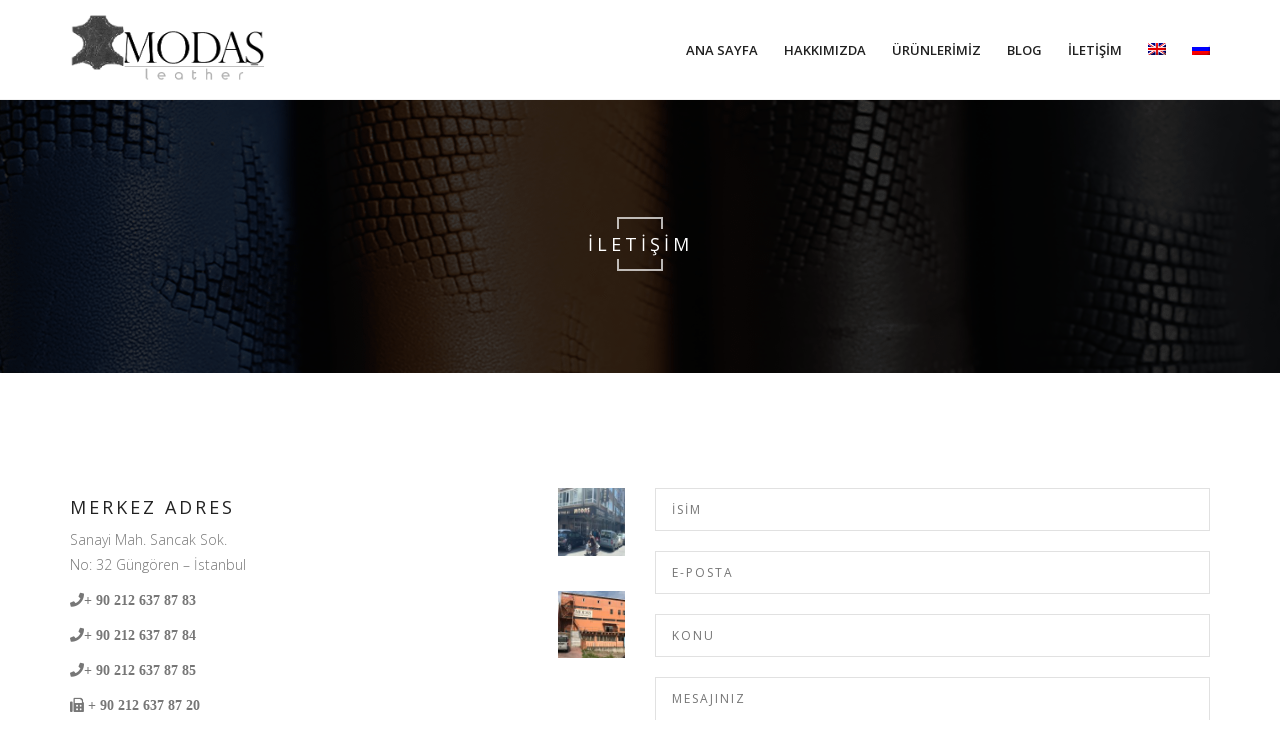

--- FILE ---
content_type: text/html; charset=UTF-8
request_url: https://modasderi.com/iletisim/?lang=tr
body_size: 7968
content:
<!DOCTYPE html>
<html lang="tr-TR">
<head>
    <meta charset="UTF-8">
    <meta name="viewport" content="width=device-width, initial-scale=1">
    <link rel="profile" href="http://gmpg.org/xfn/11">
    <link rel="pingback" href="https://modasderi.com/xmlrpc.php">
    <title>İletişim | Modas Leather</title>
<link rel="alternate" hreflang="tr" href="https://modasderi.com/iletisim/?lang=tr" />
<link rel="alternate" hreflang="en" href="https://modasderi.com/contact/" />
<link rel="alternate" hreflang="ru" href="https://modasderi.com/%d1%81%d0%b2%d1%8f%d0%b7%d1%8c/?lang=ru" />

<!-- All in One SEO Pack 2.10.1 by Michael Torbert of Semper Fi Web Design[268,305] -->
<link rel="canonical" href="https://modasderi.com/iletisim/?lang=tr" />
<!-- /all in one seo pack -->
<link rel='dns-prefetch' href='//fonts.googleapis.com' />
<link rel='dns-prefetch' href='//s.w.org' />
<link rel="alternate" type="application/rss+xml" title="Modas Leather &raquo; beslemesi" href="https://modasderi.com/feed/?lang=tr" />
<link rel="alternate" type="application/rss+xml" title="Modas Leather &raquo; yorum beslemesi" href="https://modasderi.com/comments/feed/?lang=tr" />
<link rel="alternate" type="application/rss+xml" title="Modas Leather &raquo; İletişim yorum beslemesi" href="https://modasderi.com/iletisim/feed/?lang=tr" />
		<script type="text/javascript">
			window._wpemojiSettings = {"baseUrl":"https:\/\/s.w.org\/images\/core\/emoji\/12.0.0-1\/72x72\/","ext":".png","svgUrl":"https:\/\/s.w.org\/images\/core\/emoji\/12.0.0-1\/svg\/","svgExt":".svg","source":{"concatemoji":"https:\/\/modasderi.com\/wp-includes\/js\/wp-emoji-release.min.js?ver=5.2.2"}};
			!function(a,b,c){function d(a,b){var c=String.fromCharCode;l.clearRect(0,0,k.width,k.height),l.fillText(c.apply(this,a),0,0);var d=k.toDataURL();l.clearRect(0,0,k.width,k.height),l.fillText(c.apply(this,b),0,0);var e=k.toDataURL();return d===e}function e(a){var b;if(!l||!l.fillText)return!1;switch(l.textBaseline="top",l.font="600 32px Arial",a){case"flag":return!(b=d([55356,56826,55356,56819],[55356,56826,8203,55356,56819]))&&(b=d([55356,57332,56128,56423,56128,56418,56128,56421,56128,56430,56128,56423,56128,56447],[55356,57332,8203,56128,56423,8203,56128,56418,8203,56128,56421,8203,56128,56430,8203,56128,56423,8203,56128,56447]),!b);case"emoji":return b=d([55357,56424,55356,57342,8205,55358,56605,8205,55357,56424,55356,57340],[55357,56424,55356,57342,8203,55358,56605,8203,55357,56424,55356,57340]),!b}return!1}function f(a){var c=b.createElement("script");c.src=a,c.defer=c.type="text/javascript",b.getElementsByTagName("head")[0].appendChild(c)}var g,h,i,j,k=b.createElement("canvas"),l=k.getContext&&k.getContext("2d");for(j=Array("flag","emoji"),c.supports={everything:!0,everythingExceptFlag:!0},i=0;i<j.length;i++)c.supports[j[i]]=e(j[i]),c.supports.everything=c.supports.everything&&c.supports[j[i]],"flag"!==j[i]&&(c.supports.everythingExceptFlag=c.supports.everythingExceptFlag&&c.supports[j[i]]);c.supports.everythingExceptFlag=c.supports.everythingExceptFlag&&!c.supports.flag,c.DOMReady=!1,c.readyCallback=function(){c.DOMReady=!0},c.supports.everything||(h=function(){c.readyCallback()},b.addEventListener?(b.addEventListener("DOMContentLoaded",h,!1),a.addEventListener("load",h,!1)):(a.attachEvent("onload",h),b.attachEvent("onreadystatechange",function(){"complete"===b.readyState&&c.readyCallback()})),g=c.source||{},g.concatemoji?f(g.concatemoji):g.wpemoji&&g.twemoji&&(f(g.twemoji),f(g.wpemoji)))}(window,document,window._wpemojiSettings);
		</script>
		<style type="text/css">
img.wp-smiley,
img.emoji {
	display: inline !important;
	border: none !important;
	box-shadow: none !important;
	height: 1em !important;
	width: 1em !important;
	margin: 0 .07em !important;
	vertical-align: -0.1em !important;
	background: none !important;
	padding: 0 !important;
}
</style>
	<link rel='stylesheet' id='wp-block-library-css'  href='https://modasderi.com/wp-includes/css/dist/block-library/style.min.css?ver=5.2.2' type='text/css' media='all' />
<link rel='stylesheet' id='contact-form-7-css'  href='https://modasderi.com/wp-content/plugins/contact-form-7/includes/css/styles.css?ver=5.1.1' type='text/css' media='all' />
<link rel='stylesheet' id='passster-css-css'  href='https://modasderi.com/wp-content/plugins/content-protector/assets/public/passster.min.css?ver=all' type='text/css' media='all' />
<link rel='stylesheet' id='rs-plugin-settings-css'  href='https://modasderi.com/wp-content/plugins/revslider/public/assets/css/settings.css?ver=5.4.8' type='text/css' media='all' />
<style id='rs-plugin-settings-inline-css' type='text/css'>
#rs-demo-id {}
</style>
<link rel='stylesheet' id='wpml-menu-item-0-css'  href='//modasderi.com/wp-content/plugins/sitepress-multilingual-cms/templates/language-switchers/menu-item/style.css?ver=1' type='text/css' media='all' />
<link rel='stylesheet' id='zuut-stylesheet-css'  href='https://modasderi.com/wp-content/themes/zuut/style.css?ver=5.2.2' type='text/css' media='all' />
<link rel='stylesheet' id='zuut-child-style-css'  href='https://modasderi.com/wp-content/themes/zuut-child/style.css?ver=5.2.2' type='text/css' media='all' />
<link rel='stylesheet' id='theme-fonts-css'  href='//fonts.googleapis.com/css?family=Open+Sans:300italic,400italic,600italic,700italic,400,300,600,700&#038;subset=latin%2Clatin-ext' type='text/css' media='all' />
<link rel='stylesheet' id='bootstrap-css'  href='https://modasderi.com/wp-content/themes/zuut/vendors/bootstrap/css/bootstrap.min.css?ver=5.2.2' type='text/css' media='all' />
<link rel='stylesheet' id='fontawesome-css'  href='https://modasderi.com/wp-content/themes/zuut/vendors/font-awesome/css/font-awesome.min.css?ver=5.2.2' type='text/css' media='all' />
<link rel='stylesheet' id='swiper-css'  href='https://modasderi.com/wp-content/themes/zuut/vendors/swiper/css/swiper.min.css?ver=5.2.2' type='text/css' media='all' />
<link rel='stylesheet' id='zuut-style-css'  href='https://modasderi.com/wp-content/themes/zuut-child/style.css?ver=5.2.2' type='text/css' media='all' />
<link rel='stylesheet' id='js_composer_front-css'  href='https://modasderi.com/wp-content/plugins/js_composer/assets/css/js_composer.min.css?ver=5.5.2' type='text/css' media='all' />
<link rel='stylesheet' id='themeton-stylesheet-css'  href='https://modasderi.com/wp-content/uploads/themeton/zuut.css?ver=5.2.2' type='text/css' media='all' />
<script type='text/javascript' src='https://modasderi.com/wp-includes/js/jquery/jquery.js?ver=1.12.4-wp'></script>
<script type='text/javascript' src='https://modasderi.com/wp-includes/js/jquery/jquery-migrate.min.js?ver=1.4.1'></script>
<script type='text/javascript' src='https://modasderi.com/wp-content/plugins/revslider/public/assets/js/jquery.themepunch.tools.min.js?ver=5.4.8'></script>
<script type='text/javascript' src='https://modasderi.com/wp-content/plugins/revslider/public/assets/js/jquery.themepunch.revolution.min.js?ver=5.4.8'></script>
<script type='text/javascript'>
var mejsL10n = {"language":"tr","strings":{"mejs.install-flash":"Flash oynat\u0131c\u0131 etkinle\u015ftirilmemi\u015f ya da kurulmam\u0131\u015f bir taray\u0131c\u0131 kullanmaktas\u0131n\u0131z. L\u00fctfen Flash oynat\u0131c\u0131 eklentinizi a\u00e7\u0131n ya da son s\u00fcr\u00fcm\u00fc https:\/\/get.adobe.com\/flashplayer\/ adresinden indirin","mejs.fullscreen-off":"Tam ekran\u0131 kapat","mejs.fullscreen-on":"Tam ekrana ge\u00e7","mejs.download-video":"Videoyu indir","mejs.fullscreen":"Tam ekran","mejs.time-jump-forward":["\u0130leriye 1 saniye atla","%1 saniye ileri atla"],"mejs.loop":"Tekrar a\u00e7\/kapa","mejs.play":"Oynat","mejs.pause":"Durdur","mejs.close":"Kapat","mejs.time-slider":"Zaman kayd\u0131rac\u0131","mejs.time-help-text":"Sol\/sa\u011f tu\u015falr\u0131 ile bir saniye, yukar\u0131\/a\u015fa\u011f\u0131 tu\u015flar\u0131 ile 10 saniye ilerletin.","mejs.time-skip-back":["1 saniye geri git","%1 saniye geri d\u00f6n"],"mejs.captions-subtitles":"Ba\u015fl\u0131klar\/altyaz\u0131lar","mejs.captions-chapters":"B\u00f6l\u00fcmler","mejs.none":"Hi\u00e7biri","mejs.mute-toggle":"Sesi kapat\/a\u00e7","mejs.volume-help-text":"Yukar\u0131\/a\u015fa\u011f\u0131 tu\u015flar\u0131 ile sesi art\u0131r\u0131n ya da azalt\u0131n.","mejs.unmute":"Sesi geri a\u00e7","mejs.mute":"Sessiz","mejs.volume-slider":"Ses  kayd\u0131rac\u0131","mejs.video-player":"Video oynat\u0131c\u0131","mejs.audio-player":"Ses oynat\u0131c\u0131","mejs.ad-skip":"Reklam\u0131 ge\u00e7","mejs.ad-skip-info":["1 saniye i\u00e7inde ge\u00e7","%1 saniye i\u00e7inde ge\u00e7"],"mejs.source-chooser":"Kaynak se\u00e7ici","mejs.stop":"Dur","mejs.speed-rate":"H\u0131z oran\u0131","mejs.live-broadcast":"Canl\u0131 yay\u0131n","mejs.afrikaans":"Afrikanca","mejs.albanian":"Arnavut\u00e7a","mejs.arabic":"Arap\u00e7a","mejs.belarusian":"Beyaz Rus\u00e7a","mejs.bulgarian":"Bulgarca","mejs.catalan":"Katalanca","mejs.chinese":"\u00c7ince","mejs.chinese-simplified":"\u00c7ince (Basitle\u015ftirilmi\u015f)","mejs.chinese-traditional":"\u00c7ince (Geleneksel)","mejs.croatian":"H\u0131rvat\u00e7a","mejs.czech":"\u00c7ek\u00e7e","mejs.danish":"Danca","mejs.dutch":"Hollandal\u0131","mejs.english":"\u0130ngilizce","mejs.estonian":"Estonyaca","mejs.filipino":"Filipince","mejs.finnish":"Fince","mejs.french":"Frans\u0131z","mejs.galician":"Gali\u00e7yaca","mejs.german":"Almanca","mejs.greek":"Yunanca","mejs.haitian-creole":"Haiti kreyolu","mejs.hebrew":"\u0130branice","mejs.hindi":"Hint\u00e7e","mejs.hungarian":"Macarca","mejs.icelandic":"\u0130zlandaca","mejs.indonesian":"Endonezyaca","mejs.irish":"\u0130rlandaca","mejs.italian":"\u0130talyanca","mejs.japanese":"Japonca","mejs.korean":"Korece","mejs.latvian":"Letonca","mejs.lithuanian":"Litvanca","mejs.macedonian":"Makedonyaca","mejs.malay":"Malayaca","mejs.maltese":"Malta Dili","mejs.norwegian":"Norve\u00e7ce","mejs.persian":"Fars\u00e7a","mejs.polish":"leh\u00e7e","mejs.portuguese":"Portekizce","mejs.romanian":"Romence","mejs.russian":"Rus\u00e7a","mejs.serbian":"S\u0131rp\u00e7a","mejs.slovak":"Slovak\u00e7a","mejs.slovenian":"Sloven Dili","mejs.spanish":"\u0130spanyolca","mejs.swahili":"Svahili Dili","mejs.swedish":"\u0130sve\u00e7\u00e7e","mejs.tagalog":"Tagalogca","mejs.thai":"Tay Dili","mejs.turkish":"T\u00fcrk\u00e7e","mejs.ukrainian":"Ukraynaca","mejs.vietnamese":"Vietnamca","mejs.welsh":"Galler Dili","mejs.yiddish":"Eskenazi Dili"}};
</script>
<script type='text/javascript' src='https://modasderi.com/wp-includes/js/mediaelement/mediaelement-and-player.min.js?ver=4.2.6-78496d1'></script>
<script type='text/javascript' src='https://modasderi.com/wp-includes/js/mediaelement/mediaelement-migrate.min.js?ver=5.2.2'></script>
<script type='text/javascript'>
/* <![CDATA[ */
var _wpmejsSettings = {"pluginPath":"\/wp-includes\/js\/mediaelement\/","classPrefix":"mejs-","stretching":"responsive"};
/* ]]> */
</script>
<link rel='https://api.w.org/' href='https://modasderi.com/wp-json/?lang=tr' />
<link rel="EditURI" type="application/rsd+xml" title="RSD" href="https://modasderi.com/xmlrpc.php?rsd" />
<link rel="wlwmanifest" type="application/wlwmanifest+xml" href="https://modasderi.com/wp-includes/wlwmanifest.xml" /> 
<meta name="generator" content="WordPress 5.2.2" />
<link rel='shortlink' href='https://modasderi.com/?p=104&#038;lang=tr' />
<link rel="alternate" type="application/json+oembed" href="https://modasderi.com/wp-json/oembed/1.0/embed/?lang=tr&#038;url=https%3A%2F%2Fmodasderi.com%2Filetisim%2F%3Flang%3Dtr" />
<link rel="alternate" type="text/xml+oembed" href="https://modasderi.com/wp-json/oembed/1.0/embed/?lang=tr&#038;url=https%3A%2F%2Fmodasderi.com%2Filetisim%2F%3Flang%3Dtr&#038;format=xml" />
<meta name="generator" content="WPML ver:4.0.6 stt:1,46,54;" />
		<style>
		.passster-form {
			background: #F9F9F9;
			padding: 10px;
			margin: 0px;
		}
		.passster-form h4 {
			font-size: 20px;
			font-weight: 700;
			color: #4998b3;
		}
		.passster-form p {
			font-size: 14px;
			font-weight: 400;
			color: #000000;
		}
		.passster-form .error {
			font-size: 14px;
			font-weight: 400;
			color: #FFFFFF;
			background: #CC4C43;
		}
		.passster-form #passster_submit {
			color: #FFFFFF;
			background: #4998b3;
		}
		.passster-form #passster_submit:hover {
			color: #FFFFFF;
			background: #aa1100;
		}                
		</style>
		<script>
                var theme_options = { ajax_url: "https://modasderi.com/wp-admin/admin-ajax.php" };
          </script><!--Template: Header Search-->
<script type="text/template" id="tpl-header-search">
<div class="search-template">
    <div class="inner-table">
        <div class="inner-row">
            <div class="container">
                <form role="search" method="get" class="search-form" action="https://modasderi.com/?lang=tr">
                    <div class="input-group">
                        <input type="search" class="search-field" placeholder="Type and hit Enter ..." value="" name="s" autocomplete="off">
                        <input type="submit" class="search-submit" value="Go">
                        <input type="hidden" name="lang" value="tr"/>
                        <a href="javascript:;" class="close-search"><i class="icon_close"></i></a>
                    </div>
                </form>
            </div>
        </div>
    </div>
</div>
</script>
<link rel="shortcut icon" type="image/x-icon" href="https://modasderi.com/wp-content/uploads/2019/01/favicon.png"/>		<style type="text/css">.recentcomments a{display:inline !important;padding:0 !important;margin:0 !important;}</style>
		<meta name="generator" content="Powered by WPBakery Page Builder - drag and drop page builder for WordPress."/>
<!--[if lte IE 9]><link rel="stylesheet" type="text/css" href="https://modasderi.com/wp-content/plugins/js_composer/assets/css/vc_lte_ie9.min.css" media="screen"><![endif]--><meta name="generator" content="Powered by Slider Revolution 5.4.8 - responsive, Mobile-Friendly Slider Plugin for WordPress with comfortable drag and drop interface." />
<link rel="icon" href="https://modasderi.com/wp-content/uploads/2019/01/cropped-favicon-32x32.png" sizes="32x32" />
<link rel="icon" href="https://modasderi.com/wp-content/uploads/2019/01/cropped-favicon-192x192.png" sizes="192x192" />
<link rel="apple-touch-icon-precomposed" href="https://modasderi.com/wp-content/uploads/2019/01/cropped-favicon-180x180.png" />
<meta name="msapplication-TileImage" content="https://modasderi.com/wp-content/uploads/2019/01/cropped-favicon-270x270.png" />
<script type="text/javascript">function setREVStartSize(e){									
						try{ e.c=jQuery(e.c);var i=jQuery(window).width(),t=9999,r=0,n=0,l=0,f=0,s=0,h=0;
							if(e.responsiveLevels&&(jQuery.each(e.responsiveLevels,function(e,f){f>i&&(t=r=f,l=e),i>f&&f>r&&(r=f,n=e)}),t>r&&(l=n)),f=e.gridheight[l]||e.gridheight[0]||e.gridheight,s=e.gridwidth[l]||e.gridwidth[0]||e.gridwidth,h=i/s,h=h>1?1:h,f=Math.round(h*f),"fullscreen"==e.sliderLayout){var u=(e.c.width(),jQuery(window).height());if(void 0!=e.fullScreenOffsetContainer){var c=e.fullScreenOffsetContainer.split(",");if (c) jQuery.each(c,function(e,i){u=jQuery(i).length>0?u-jQuery(i).outerHeight(!0):u}),e.fullScreenOffset.split("%").length>1&&void 0!=e.fullScreenOffset&&e.fullScreenOffset.length>0?u-=jQuery(window).height()*parseInt(e.fullScreenOffset,0)/100:void 0!=e.fullScreenOffset&&e.fullScreenOffset.length>0&&(u-=parseInt(e.fullScreenOffset,0))}f=u}else void 0!=e.minHeight&&f<e.minHeight&&(f=e.minHeight);e.c.closest(".rev_slider_wrapper").css({height:f})					
						}catch(d){console.log("Failure at Presize of Slider:"+d)}						
					};</script>
<style type="text/css" data-type="vc_shortcodes-custom-css">.vc_custom_1546981737442{margin-top: 0px !important;margin-right: 0px !important;margin-bottom: 0px !important;margin-left: 0px !important;padding-top: 40px !important;padding-bottom: 40px !important;background: #000000 url(https://modasderi.com/wp-content/uploads/2019/01/modas-leather-contact-title-1.png?id=262) !important;}.vc_custom_1435288185936{padding-top: 80px !important;}.vc_custom_1546979791495{margin: 0px !important;border-width: 0px !important;padding: 0px !important;}.vc_custom_1546980194596{margin-top: 0px !important;margin-right: 0px !important;margin-bottom: 0px !important;margin-left: 0px !important;padding-top: 40px !important;padding-bottom: 60px !important;background-color: #222222 !important;}</style><noscript><style type="text/css"> .wpb_animate_when_almost_visible { opacity: 1; }</style></noscript><style type='text/css' id='theme-customize-css'>
            
            #footer {
    background-color: #ffffff;
    padding-top: 0px;
    padding-bottom: 20px;
}
.post-pager {
    overflow: hidden;
    padding-top: 30px;
    display: none;
}
.blog-single .post-title, .blog-item .post-title {
    font-size: 24px;
    font-weight: 100;
    letter-spacing: 2px;
    text-transform: uppercase;
    margin-bottom: 40px;
    margin-top: 0px;
    display: none;
}
.blog-single img, .blog-item img {
    max-width: 100%;
    display: none;
}
.blog-single .entry-meta, .blog-item .entry-meta {
    font-size: 11px;
    font-weight: 400;
    letter-spacing: 2px;
    text-transform: uppercase;
    color: rgba(119, 119, 119, 0.6);
    padding-top: 40px;
    display: none;
    padding-bottom: 40px;
}
        </style><link rel="stylesheet" href="https://use.fontawesome.com/releases/v5.6.3/css/all.css" integrity="sha384-UHRtZLI+pbxtHCWp1t77Bi1L4ZtiqrqD80Kn4Z8NTSRyMA2Fd33n5dQ8lWUE00s/" crossorigin="anonymous">
</head>

<body class="page-template-default page page-id-104 no-content-padding wpb-js-composer js-comp-ver-5.5.2 vc_responsive">

<header id="header">
    <div class="container">
        <div class="row">
            <div class="col-md-12">
                
                <div class="logo">
                    <a href="https://modasderi.com/?lang=tr" style="background-image:url(https://modasderi.com/wp-content/uploads/2019/01/modas-leather-logo-black.png);">>Modas Leather</a>
                </div>

                <div class="menu-button">
                    <span></span>
                    <span></span>
                    <span></span>
                </div>

                <nav class="main-nav">
                    <ul id="menu-primary-menu" class=""><li id="menu-item-182" class="menu-item menu-item-type-post_type menu-item-object-page menu-item-home menu-item-182"><a href="https://modasderi.com/?lang=tr">Ana Sayfa</a></li>
<li id="menu-item-318" class="menu-item menu-item-type-post_type menu-item-object-page menu-item-318"><a href="https://modasderi.com/hakkimizda/?lang=tr">Hakkımızda</a></li>
<li id="menu-item-426" class="menu-item menu-item-type-post_type menu-item-object-page menu-item-426"><a href="https://modasderi.com/urunlerimiz/?lang=tr">Ürünlerimiz</a></li>
<li id="menu-item-290" class="menu-item menu-item-type-post_type menu-item-object-page menu-item-290"><a href="https://modasderi.com/blog/?lang=tr">Blog</a></li>
<li id="menu-item-188" class="menu-item menu-item-type-post_type menu-item-object-page current-menu-item page_item page-item-104 current_page_item menu-item-188"><a href="https://modasderi.com/iletisim/?lang=tr" aria-current="page">İletişim</a></li>
<li id="menu-item-wpml-ls-41-en" class="menu-item wpml-ls-slot-41 wpml-ls-item wpml-ls-item-en wpml-ls-menu-item wpml-ls-first-item menu-item-type-wpml_ls_menu_item menu-item-object-wpml_ls_menu_item menu-item-wpml-ls-41-en"><a href="https://modasderi.com/contact/"><img class="wpml-ls-flag" src="https://modasderi.com/wp-content/plugins/sitepress-multilingual-cms/res/flags/en.png" alt="en" title="English"></a></li>
<li id="menu-item-wpml-ls-41-ru" class="menu-item wpml-ls-slot-41 wpml-ls-item wpml-ls-item-ru wpml-ls-menu-item wpml-ls-last-item menu-item-type-wpml_ls_menu_item menu-item-object-wpml_ls_menu_item menu-item-wpml-ls-41-ru"><a href="https://modasderi.com/%d1%81%d0%b2%d1%8f%d0%b7%d1%8c/?lang=ru"><img class="wpml-ls-flag" src="https://modasderi.com/wp-content/plugins/sitepress-multilingual-cms/res/flags/ru.png" alt="ru" title="Русский"></a></li>
</ul>                </nav>

            </div>
        </div>
    </div>
</header>


	
		
	<section class="section">
		<div class="container">
			<div class="row">
				<div class="col-md-12">
					                        <div data-vc-full-width="true" data-vc-full-width-init="false" data-overlay="rgba(0,0,0,0.79)" data-overlay-alpha="80" class="vc_row wpb_row vc_row-fluid text-center text-light vc_custom_1546981737442 vc_row-has-fill"><div class="wpb_column vc_column_container vc_col-sm-12"><div class="vc_column-inner "><div class="wpb_wrapper"><h3 class='heading'>
                İletişim
            </h3></div></div></div></div><div class="vc_row-full-width vc_clearfix"></div><div class="vc_row wpb_row vc_row-fluid vc_custom_1435288185936"><div class="wpb_column vc_column_container vc_col-sm-5"><div class="vc_column-inner "><div class="wpb_wrapper">
	<div class="wpb_text_column wpb_content_element " >
		<div class="wpb_wrapper">
			<h4>Merkez Adres</h4>
<p>Sanayi Mah. Sancak Sok.<br />
No: 32 Güngören &#8211; İstanbul</p>
<p><i class="fas fa-phone"><a href="tel:+902126378783">+ 90 212 637 87 83</a></i></p>
<p><i class="fas fa-phone"><a href="tel:+902126378784">+ 90 212 637 87 84</a></i></p>
<p><i class="fas fa-phone"><a href="tel:+902126378785">+ 90 212 637 87 85</a></i></p>
<p><i class="fas fa-fax"> + 90 212 637 87 20</i></p>

		</div>
	</div>

	<div class="wpb_text_column wpb_content_element " >
		<div class="wpb_wrapper">
			<h4>Fabrika Adres</h4>
<p>İstanbul Org. Deri San. Bölg. Kazlıçeşme Cad. No:37<br />
P-5 Özel Parsel Orhanlı &#8211;  Tuzla İSTANBUL</p>

		</div>
	</div>

	<div class="wpb_text_column wpb_content_element " >
		<div class="wpb_wrapper">
			<h4>Ukrayna Adresi</h4>
<p>улица киргизская 19<br />
Тел: +380 (93) 470 37 26</p>

		</div>
	</div>

	<div class="wpb_text_column wpb_content_element " >
		<div class="wpb_wrapper">
			<hr />

		</div>
	</div>
<div class="vc_row wpb_row vc_inner vc_row-fluid"><div class="wpb_column vc_column_container vc_col-sm-12"><div class="vc_column-inner "><div class="wpb_wrapper">
	<div class="wpb_text_column wpb_content_element " >
		<div class="wpb_wrapper">
			<p><i class="fas fa-envelope"> modas@modasderi.com</i></p>

		</div>
	</div>

	<div class="wpb_text_column wpb_content_element " >
		<div class="wpb_wrapper">
			<p><i class="fas fa-envelope"> info@modasderi.com</i></p>

		</div>
	</div>

	<div class="wpb_text_column wpb_content_element " >
		<div class="wpb_wrapper">
			<p><i class="fas fa-envelope"> Ukraine@modasderi.com</i></p>

		</div>
	</div>
</div></div></div></div></div></div></div><div class="wpb_column vc_column_container vc_col-sm-1"><div class="vc_column-inner "><div class="wpb_wrapper">
	<div  class="wpb_single_image wpb_content_element vc_align_left">
		
		<figure class="wpb_wrapper vc_figure">
			<div class="vc_single_image-wrapper   vc_box_border_grey"><img width="150" height="150" src="https://modasderi.com/wp-content/uploads/2019/05/image1-1-150x150.jpeg" class="vc_single_image-img attachment-thumbnail" alt="" srcset="https://modasderi.com/wp-content/uploads/2019/05/image1-1-150x150.jpeg 150w, https://modasderi.com/wp-content/uploads/2019/05/image1-1-400x400.jpeg 400w" sizes="(max-width: 150px) 100vw, 150px" /></div>
		</figure>
	</div>

	<div  class="wpb_single_image wpb_content_element vc_align_left">
		
		<figure class="wpb_wrapper vc_figure">
			<div class="vc_single_image-wrapper   vc_box_border_grey"><img width="150" height="150" src="https://modasderi.com/wp-content/uploads/2019/05/image2-1-150x150.jpeg" class="vc_single_image-img attachment-thumbnail" alt="" srcset="https://modasderi.com/wp-content/uploads/2019/05/image2-1-150x150.jpeg 150w, https://modasderi.com/wp-content/uploads/2019/05/image2-1-400x400.jpeg 400w" sizes="(max-width: 150px) 100vw, 150px" /></div>
		</figure>
	</div>
</div></div></div><div class="wpb_column vc_column_container vc_col-sm-6"><div class="vc_column-inner "><div class="wpb_wrapper"><div role="form" class="wpcf7" id="wpcf7-f7-p104-o1" lang="tr-TR" dir="ltr">
<div class="screen-reader-response"></div>
<form action="/iletisim/?lang=tr#wpcf7-f7-p104-o1" method="post" class="wpcf7-form" novalidate="novalidate">
<div style="display: none;">
<input type="hidden" name="_wpcf7" value="7" />
<input type="hidden" name="_wpcf7_version" value="5.1.1" />
<input type="hidden" name="_wpcf7_locale" value="tr_TR" />
<input type="hidden" name="_wpcf7_unit_tag" value="wpcf7-f7-p104-o1" />
<input type="hidden" name="_wpcf7_container_post" value="104" />
<input type="hidden" name="g-recaptcha-response" value="" />
</div>
<p><span class="wpcf7-form-control-wrap your-name"><input type="text" name="your-name" value="" size="40" class="wpcf7-form-control wpcf7-text wpcf7-validates-as-required" aria-required="true" aria-invalid="false" placeholder="İsim" /></span><br />
<span class="wpcf7-form-control-wrap your-email"><input type="email" name="your-email" value="" size="40" class="wpcf7-form-control wpcf7-text wpcf7-email wpcf7-validates-as-required wpcf7-validates-as-email" aria-required="true" aria-invalid="false" placeholder="E-Posta" /></span><br />
<span class="wpcf7-form-control-wrap your-url"><input type="text" name="your-url" value="" size="40" class="wpcf7-form-control wpcf7-text wpcf7-validates-as-required" aria-required="true" aria-invalid="false" placeholder="Konu" /></span><br />
<span class="wpcf7-form-control-wrap your-comment"><textarea name="your-comment" cols="40" rows="10" class="wpcf7-form-control wpcf7-textarea" aria-invalid="false" placeholder="Mesajınız"></textarea></span><br />
<input type="submit" value="Gönder" class="wpcf7-form-control wpcf7-submit" /></p>
<div class="wpcf7-response-output wpcf7-display-none"></div></form></div></div></div></div></div><div data-vc-full-width="true" data-vc-full-width-init="false" data-vc-stretch-content="true" class="vc_row wpb_row vc_row-fluid vc_custom_1546979791495 vc_row-has-fill vc_row-no-padding"><div class="wpb_column vc_column_container vc_col-sm-12"><div class="vc_column-inner "><div class="wpb_wrapper"><div class="wpb_gmaps_widget wpb_content_element" >
		<div class="wpb_wrapper">
		<div class="wpb_map_wraper">
			<iframe src="https://www.google.com/maps/embed?pb=!1m18!1m12!1m3!1d3010.2406847316997!2d28.88384931581674!3d41.01998997929961!2m3!1f0!2f0!3f0!3m2!1i1024!2i768!4f13.1!3m3!1m2!1s0x14cabae1d3b00d27%3A0xbbd0a3e24c03ae0!2sModa%C5%9F+Modern+Deri+Ticaret+A.%C5%9E.!5e0!3m2!1str!2str!4v1546979683736" width="100%" height="450" frameborder="0" style="border:0" allowfullscreen></iframe>		</div>
	</div>
</div>
</div></div></div></div><div class="vc_row-full-width vc_clearfix"></div><div data-vc-full-width="true" data-vc-full-width-init="false" class="vc_row wpb_row vc_row-fluid text-center text-light vc_custom_1546980194596 vc_row-has-fill"><div class="wpb_column vc_column_container vc_col-sm-12"><div class="vc_column-inner "><div class="wpb_wrapper">
	<div class="wpb_text_column wpb_content_element " >
		<div class="wpb_wrapper">
			<h4>MODAS LEATHER HAKKINDA DAHA FAZLA BİLGİ</h4>

		</div>
	</div>
<a class='btn' href='https://modasderi.com/hakkimizda'>HAKKIMIZDA</a></div></div></div></div><div class="vc_row-full-width vc_clearfix"></div>
				</div>
							</div>
		</div>
	</section>

<footer id="footer" class="text-center">
	<div class="container">
		<div class="row">
			<div class="col-md-12">
				<ul class='social'>
					<li><a href='https://www.instagram.com/modas_leather'><i class='fa fa-instagram'></i></a></li>				</ul>

				<p>@ 2019 Copyright. Design By SCUIT YAZILIM</p>
			</div>
		</div>
	</div>
</footer>
<script type='text/javascript'>
/* <![CDATA[ */
var wpcf7 = {"apiSettings":{"root":"https:\/\/modasderi.com\/wp-json\/contact-form-7\/v1\/?lang=tr","namespace":"contact-form-7\/v1"},"cached":"1"};
/* ]]> */
</script>
<script type='text/javascript' src='https://modasderi.com/wp-content/plugins/contact-form-7/includes/js/scripts.js?ver=5.1.1'></script>
<script type='text/javascript' src='https://modasderi.com/wp-includes/js/mediaelement/wp-mediaelement.min.js?ver=5.2.2'></script>
<script type='text/javascript' src='https://modasderi.com/wp-content/themes/zuut/vendors/bootstrap/js/bootstrap.min.js?ver=5.2.2'></script>
<script type='text/javascript' src='https://modasderi.com/wp-content/themes/zuut/vendors/swiper/js/swiper.jquery.min.js?ver=5.2.2'></script>
<script type='text/javascript' src='https://modasderi.com/wp-content/plugins/js_composer/assets/lib/bower/isotope/dist/isotope.pkgd.min.js?ver=5.5.2'></script>
<script type='text/javascript' src='https://modasderi.com/wp-content/plugins/js_composer/assets/lib/waypoints/waypoints.min.js?ver=5.5.2'></script>
<script type='text/javascript' src='https://modasderi.com/wp-content/themes/zuut/vendors/jquery.counterup.min.js?ver=5.2.2'></script>
<script type='text/javascript' src='https://modasderi.com/wp-content/themes/zuut/vendors/jquery.stellar.min.js?ver=5.2.2'></script>
<script type='text/javascript' src='https://modasderi.com/wp-content/themes/zuut/js/scripts.js?ver=5.2.2'></script>
<script type='text/javascript' src='https://modasderi.com/wp-includes/js/wp-embed.min.js?ver=5.2.2'></script>
<script type='text/javascript' src='https://modasderi.com/wp-content/plugins/js_composer/assets/js/dist/js_composer_front.min.js?ver=5.5.2'></script>

</body>
</html>
<!-- Page generated by LiteSpeed Cache 2.9 on 2026-01-17 22:20:54 -->

--- FILE ---
content_type: text/css
request_url: https://modasderi.com/wp-content/plugins/content-protector/assets/public/passster.min.css?ver=all
body_size: 195
content:
.passster-form{background:#F9F9F9;padding:55px;margin:50px 0}.passster-form h4{display:block;font-size:13px;text-transform:uppercase;font-size:22px;margin-bottom:10px}.passster-form fieldset{border:medium none!important;margin:0;min-width:100%;padding:0;width:100%}.passster-form input[type="text"],.passster-form input[type="email"],.passster-form input[type="password"]{width:100%;border:1px solid #CCC;background:#FFF;margin:0 0 5px;padding:10px}.passster-form input[type="text"]:hover,.passster-form input[type="email"]:hover,.passster-form input[type="password"]:hover{-webkit-transition:border-color 0.3s ease-in-out;-moz-transition:border-color 0.3s ease-in-out;transition:border-color 0.3s ease-in-out;border:1px solid #AAA}.passster-form button[type="submit"]{cursor:pointer;width:100%;border:none;background:#0CF;color:#FFF;margin:0 0 5px;padding:10px;font-size:15px}.passster-form button[type="submit"]:hover{background:#09C;-webkit-transition:background 0.3s ease-in-out;-moz-transition:background 0.3s ease-in-out;transition:background-color 0.3s ease-in-out}.passster-form button[type="submit"]:active{box-shadow:inset 0 1px 3px rgba(0,0,0,.5)}.passster-form input:focus,.passster-form textarea:focus{outline:0;border:1px solid #999}.passster-form::-webkit-input-placeholder{color:#888}.passster-form:-moz-placeholder{color:#888}.passster-form::-moz-placeholder{color:#888}.passster-form:-ms-input-placeholder{color:#888}.passster-captcha-input{float:left;width:70%;padding-right:20px}.passster-captcha{float:left;width:30%;padding-left:20px}.passster-captcha-img{width:90%;min-height:83px}.passster-recaptcha-input{float:right;width:30%;padding-top:15px}.passster-recaptcha{float:left;width:50%;padding-left:20px}.passster-error{width:100%;text-align:center;float:left;padding:10px;background:#e95353;color:white}

--- FILE ---
content_type: text/css
request_url: https://modasderi.com/wp-content/themes/zuut/style.css?ver=5.2.2
body_size: 1457
content:
/*
Theme Name: Zuut
Theme URI: http://demo.themeton.com/zuut
Author: ThemeTon
Author URI: http://themeton.com
Description: Minimal Premium Wordpress Theme
Version: 1.4
License:
License URI:
Text Domain: themeton
*/



/* 
Default styles 
-------------------------------------------------- */
img {
    -ms-interpolation-mode: bicubic;
    border: 0;
    height: auto;
    max-width: 100%;
    vertical-align: middle;
}
button,input,select,textarea {
    max-width: 100%;
    vertical-align: baseline;
	padding: 10px;
    color: #3b3b3b;
}
table,th,td {
    border: 1px solid #eaeaea;
    border: 1px solid rgba(51, 51, 51, 0.1);
}
table {
    border-collapse: collapse;
    border-spacing: 0;
    border-width: 1px 0 0 1px;
    margin: 0 0 1.6em;
    width: 100%;
}
caption,th,td {
    font-weight: normal;
    text-align: left;
}
th {
    border-width: 0 1px 1px 0;
    font-weight: 700;
}
td {
    border-width: 0 1px 1px 0;
}
th,td {
    padding: 0.4em;
}
/* Text meant only for screen readers */
.says,
.screen-reader-text {
    clip: rect(1px, 1px, 1px, 1px);
    height: 1px;
    overflow: hidden;
    position: absolute !important;
    width: 1px;
}
/* Page links */
.content-text {margin-top:20px;}
.page-links {clear:both;}
.page-links a,
.page-links > span {
    border: 1px solid #eaeaea;
    display: inline-block;
    height: 2em;
    line-height: 2;
    margin: 0 0.3333em 0.3333em 0;
    text-align: center;
    width: 2em;
}
.page-links a {
    -webkit-tap-highlight-color: rgba(255, 255, 255, 0.3);
    background-color: #333;
    border-color: #333;
    color: #fff;
}
.page-links a:hover,
.page-links a:focus {
    color: #fff;
    text-decoration: none;
}
.page-links > .page-links-title {
    border: 0;
    padding-right: 0.5em;
    width: auto;
}
.wp-caption,.wp-caption-text,.gallery-caption,.bypostauthor,.alignright,.alignleft,.aligncenter,.tags{}
article.sticky .post-title {font-weight: 700;}
.vc_row-fluid .vc_row.vc_inner {
    max-width: 100%;
    margin-left: 0px;
    margin-right: 0px;
}
.vc_row-fluid .vc_row.vc_inner div:first-child {
    padding-left: 0;
}
.vc_row-fluid .vc_row.vc_inner div:last-child {
    padding-right: 0;
}
.vc_row.no-row-padding div[class^="vc_col-"]{padding-left:0;padding-right:0;}
/**
 * Galleries
 */
.gallery {
    margin-bottom: 1.6em;
}
.gallery-item {
    display: inline-block;
    text-align: center;
    vertical-align: top;
    width: 100%;
    padding-left: 0px;
}
.gallery-columns-2 .gallery-item {
    max-width: 50%;
}
.gallery-columns-3 .gallery-item {
    max-width: 33.33%;
}
.gallery-columns-4 .gallery-item {
    max-width: 25%;
}
.gallery-columns-5 .gallery-item {
    max-width: 20%;
}
.gallery-columns-6 .gallery-item {
    max-width: 16.66%;
}
.gallery-columns-7 .gallery-item {
    max-width: 14.28%;
}
.gallery-columns-8 .gallery-item {
    max-width: 12.5%;
}
.gallery-columns-9 .gallery-item {
    max-width: 11.11%;
}
.gallery-icon img {
    margin: 0 auto;
}
.gallery-caption {
    color: #707070;
    color: rgba(51, 51, 51, 0.7);
    display: block;
    font-family: "Noto Sans", sans-serif;
    font-size: 12px;
    font-size: 1.2rem;
    line-height: 1.5;
    padding: 0.5em 0;
}
.gallery-columns-6 .gallery-caption,
.gallery-columns-7 .gallery-caption,
.gallery-columns-8 .gallery-caption,
.gallery-columns-9 .gallery-caption {
    display: none;
}
/* Static instagram widget */
.jr-insta-thumb .thumbnails {
  width: 100%;
  float: left;
  -webkit-box-sizing: border-box;
  -moz-box-sizing: border-box;
  box-sizing: border-box;
  padding: 3px;
}
.jr-insta-thumb .jr_col_3 > li { width: 33%}
.jr-insta-thumb .thumbnails > li {
border: 0;
  background: 0;
  box-shadow: none;
  -webkit-box-shadow: none;
  -moz-box-shadow: none;
  display: -moz-inline-stack;
  display: inline-block;
  vertical-align: top;
  zoom: 1;
  padding: inherit !important;
  margin: 0 !important;
  text-decoration: none;
  -webkit-box-sizing: border-box;
  -moz-box-sizing: border-box;
  box-sizing: border-box;
}
.jr-insta-thumb:after {
  content: "";
  display: table;
  clear: both;
}
/* Helper classes: Content Alignments */
.alignleft {
    display: inline;
    float: left;
}
.alignright {
    display: inline;
    float: right;
}
.aligncenter {
    display: block;
    margin-right: auto;
    margin-left: auto;
}
blockquote.alignleft,
.wp-caption.alignleft,
img.alignleft {
    margin: 0.4em 1.6em 1.6em 0;
}
blockquote.alignright,
.wp-caption.alignright,
img.alignright {
    margin: 0.4em 0 1.6em 1.6em;
}
blockquote.aligncenter,
.wp-caption.aligncenter,
img.aligncenter {
    clear: both;
    margin-top: 0.4em;
    margin-bottom: 1.6em;
}
.wp-caption.alignleft,
.wp-caption.alignright,
.wp-caption.aligncenter {
    margin-bottom: 1.2em;
}

/* Captions */
.wp-caption {
    margin-bottom: 1.6em;
    max-width: 100%;
}
.wp-caption img[class*="wp-image-"] {
    display: block;
    margin: 0;
}
.wp-caption-text {
    font-family: "Noto Sans", sans-serif;
    font-size: 12px;
    line-height: 1.5;
    padding: 0.5em 0;
    text-align: center;
}
/* Helper classes */
.clearfix {clear:both;}
.text-white {color:#fff !important;}
.text-light {color:#ffffff;}
.text-light a {color:#ffffff;}
.text-light a[class^="social_"] {color:#ffffff;border-color:#ffffff;}
.text-light h1,.text-light h2,.text-light h3,.text-light h4,.text-light h5,.text-light h6 {color:#ffffff;}
.text-dark {color:#222;}
.text-dark a {color:#222;}
.text-dark a[class^="social_"] {color:#222;border-color:#222;}
.text-dark h1,.text-dark h2,.text-dark h3,.text-dark h4,.text-dark h5,.text-dark h6 {color:#222;}
.text-thin {font-weight:100 !important;}
.text-thin-300 {font-weight:300 !important;}
.base-color {color:#f3d028 !important;}
.base-background {color:#fff !important;background-color:#f3d028 !important;border-color:#f3d028 !important;}
.animate {opacity:0;}
@media (max-width:480px) {.hidden-xxs {display:none !important;}}
.text-center {text-align:center;}
.text-right {text-align:right;}
.text-left {text-align:left;}
.list-inline {list-style:none;padding-left:0;}
.list-inline li {display:inline-block;padding-right:0;}
.list-inline li + li {padding-left:10px;}
.no-margin {margin:0;}
.no-margin-top {margin-top:0;}
.no-margin-bottom {margin-bottom:0;}
.no-padding {padding:0;}
.no-padding-top {padding-top:0;}
.no-padding-bottom {padding-bottom:0;}

/* Swiper styles for Partner */
.logo-carousel .swiper-container-horizontal>.swiper-pagination{bottom:0;}
.logo-carousel .swiper-container{padding-bottom:40px;}
.logo-carousel .swiper-pagination-bullet-active{background:#777777;}

--- FILE ---
content_type: text/css
request_url: https://modasderi.com/wp-content/themes/zuut-child/style.css?ver=5.2.2
body_size: -156
content:
/*
 Theme Name:   Zuut child
 Theme URI:    http://demo.themeton.com/zuut
 Description:  Zuut Child Theme
 Author:       ThemeTon
 Author URI:   http://themeton.com
 Template:     zuut
 Version:      1.0
*/

/* Theme customization starts here
  -------------------------------------------------------------- */

--- FILE ---
content_type: text/css
request_url: https://modasderi.com/wp-content/uploads/themeton/zuut.css?ver=5.2.2
body_size: 4169
content:
#header {border-bottom:1px solid #f2f2f2;background-color:#ffffff;height:100px;position:relative;z-index:999;}#header .logo {display:block;float:left;}#header .logo a {width:200px;display:inline-block;height:100px;line-height:100px;background-image:url(https://customer.scuit.site/modasleather/wp-content/themes/zuut/images/logo.png);background-repeat:no-repeat;background-position:center center;background-size:contain;text-indent:-9999px;}#header nav.main-nav {display:inline-block;float:right;}#header nav.main-nav ul {margin:0px;padding:0px;list-style-type:none;}#header nav.main-nav > ul {}#header nav.main-nav > ul > li {float:left;height:100px;line-height:100px;}#header nav.main-nav > ul > li > a {text-transform:uppercase;font-size:13px;color:#212121;font-weight:600;-webkit-transition:all 0.25s ease;transition:all 0.25s ease;}#header nav.main-nav > ul > li > a:hover {color:#222222;}#header nav.main-nav > ul > li.active > a {color:#222222;}#header nav.main-nav > ul > li + li {margin-left:26px;}#header nav.main-nav > ul li {position:relative;}#header nav.main-nav > ul li ul {position:absolute;opacity:0;visibility:hidden;background-color:#222;width:250px;top:100px;left:0px;padding:15px 30px;height:0px;z-index:999;-webkit-transition:all 0.25s ease;transition:all 0.25s ease;}#header nav.main-nav > ul li ul ul {top:-30px;left:220px;}#header nav.main-nav > ul li ul li {height:auto;line-height:1.5em;margin:15px 0px;}#header nav.main-nav > ul li ul li a {font-size:12px;text-transform:uppercase;color:#999999;font-weight:400;letter-spacing:2px;}#header nav.main-nav > ul li ul li a:hover {color:#fff;}#header nav.main-nav > ul li:hover > ul {height:auto;opacity:1;visibility:visible;}@media screen and (max-width:992px) {#header nav.main-nav {display:none;width:100%;margin-right:0;background-color:#ffffff;}#header nav.main-nav ul li {float:none;width:100%;text-align:center;margin:0;height:auto;line-height:0;padding-left:20px;padding-right:30px;}#header nav.main-nav ul li + li {margin-left:0;}#header nav.main-nav ul li a {padding:17px 0;display:block;border:none;border-top:1px solid #f2f2f2;transition:color 0.2s linear, background 0.2s linear;font-size:11px;}#header nav.main-nav ul li a:hover {background:#222222;color:#212121;}#header nav.main-nav ul.sub-menu {float:none;width:100%;text-align:center;position:relative;padding:0;top:0;background:transparent;}#header nav.main-nav ul.sub-menu li {padding:0;margin:0;}#header nav.main-nav ul.sub-menu li a {font-size:11px;padding:5px;}}.header-sticky #header {position:absolute;left:0px;top:0px;width:100%;-webkit-transition:all 0.5s ease;transition:all 0.5s ease;}.header-sticky #header.sticky {position:fixed;}.header-sticky #header + .page-title {padding-top:calc(130px);}.header-sticky.admin-bar #header {top:32px;}.header-transparent #header:not(.sticky) {background-color:transparent;border-color:transparent;}section.page-title {position:relative;border-bottom:1px solid #f0f0f0;padding-top:30px;padding-bottom:20px;background-color:#f8f8f8;background-repeat:no-repeat;background-position:center center;background-size:cover;}section.page-title .overlay {position:absolute;top:0;left:0;right:0;bottom:0;background-color:#ffffff;opacity:0.8;}section.page-title h2 {margin:0px;font-size:28px;font-weight:400;letter-spacing:3px;text-transform:uppercase;color:#222222;}section.page-title .lead {margin:0px;font-size:14px;font-weight:400;letter-spacing:3px;color:#222222;text-transform:uppercase;margin-top:30px;}section.page-title .breadcrumb {margin:0px;display:inline-block;background-color:transparent;padding:0px;margin-top:30px;}section.page-title .breadcrumb a,section.page-title .breadcrumb span {color:rgba(34, 34, 34, 0.6);font-size:14px;font-weight:400;letter-spacing:3px;text-transform:uppercase;}section.page-title .breadcrumb span {color:#222222;}section.page-title .breadcrumb li + li:before {color:inherit;}.menu-button {width:30px;height:18px;position:absolute;right:15px;display:none;cursor:pointer;height:90px;}.menu-button span {height:2px;margin-top:10px;background:#333333;display:block;width:30px;position:relative;transition:all 500ms ease-out;}.menu-button span:first-child {margin-top:37px;}.menu-button.active span:nth-child(1) {transform:rotate(45deg);top:7px;}.menu-button.active span:nth-child(2) {opacity:0;top:7px;}.menu-button.active span:nth-child(3) {transform:rotate(-45deg);top:-17px;}@media screen and (max-width:992px) {.menu-button {display:block;}}.text-light {color:#fff;}.text-light .btn {color:#fff;border-color:#fff;opacity:0.71;}.text-light .btn:hover {color:#fff;border-color:#fff;opacity:1;}.text-light h1,.text-light h2,.text-light h3,.text-light h4,.text-light h5,.text-light h5 {color:#fff;}.text-light .heading::before,.text-light .heading::after {border-color:rgba(255, 255, 255, 0.7);}.btn.btn-dark {border-color:#222222;color:#222222;border-width:2px;}.btn.btn-light {border-color:#fff;color:#fff;}.btn.btn-light:hover {background-color:#fff;color:#222;}.heading {font-size:18px;font-weight:400;letter-spacing:4px;line-height:18px;color:#222222;text-transform:uppercase;position:relative;text-align:center;margin-top:60px;margin-bottom:80px;}.heading::before {content:'';position:absolute;width:46px;height:12px;border:2px solid #222;border-bottom:0px;border-color:rgba(34, 34, 34, 0.1);left:50%;margin-left:-23px;top:-18px;}.heading::after {content:'';position:absolute;width:46px;height:12px;border:2px solid #222;border-top:0px;border-color:rgba(34, 34, 34, 0.1);left:50%;margin-left:-23px;bottom:-18px;}.progress-line {border-top:2px solid #f0f0f0;position:relative;margin-top:10px;margin-bottom:15px;}.progress-line label {font-size:12px;font-weight:600;color:#222222;letter-spacing:1px;text-transform:uppercase;}.progress-line .progress-value {background-color:#222222;width:0%;height:2px;line-height:2px;text-align:right;position:absolute;left:0px;top:-2px;}.progress-line .progress-value span {color:#222222;font-weight:600;font-size:11px;border:2px solid #222222;width:36px;height:19px;background-color:#fff;display:inline-block;position:relative;top:-9px;padding:0px;line-height:16px;text-align:center;}.divider {background-color:#f2f2f2;height:1px;}.service-item .icon-box {color:#a3a3a3;text-align:center;border-bottom:1px solid #dfdfdf;position:relative;padding-bottom:30px;margin-bottom:30px;-webkit-transition:all 0.25s ease;transition:all 0.25s ease;}.service-item .icon-box::after {content:'■';position:absolute;border:1px solid#dfdfdf;background-color:#fff;font-size:10px;line-height:10px;text-align:center;padding-bottom:2px;padding-left:3px;padding-right:3px;bottom:-7px;left:50%;margin-left:-7px;}.service-item .icon-box span {font-size:60px;}.service-item .icon-box:hover {color:#222222;}.service-item h5 {text-align:center;margin-bottom:20px;}.service-group .service-item .icon-box::before {content:'';height:1px;background-color:#dfdfdf;width:50%;position:absolute;bottom:-1px;right:-50%;}.service-group .service-item.last .icon-box::before {display:none;}@media only screen and (max-width:1199px) {.projects {padding-left:10px;padding-right:10px;}}.projects .projects-filter ul {margin:0px;padding:0px;list-style-type:none;}.projects .projects-filter ul li {position:relative;margin-bottom:10px;color:#777777;}.projects .projects-filter ul li::before {content:'';height:1px;background-color:#dfdfdf;width:100%;position:absolute;left:0px;top:50%;}.projects .projects-filter ul li::after {content:'■';position:absolute;border:1px solid#dfdfdf;background-color:#fff;font-size:10px;line-height:10px;text-align:center;padding-bottom:2px;padding-left:3px;padding-right:3px;right:0%;top:7px;}.projects .projects-filter ul li a {font-size:14px;font-weight:400;letter-spacing:3px;color:#777777;text-transform:uppercase;background-color:#fff;position:relative;padding-right:10px;}.projects .projects-filter ul li.active {color:#222222;}.projects .projects-filter ul li.active a {color:#222222;}.projects .projects-wrapper {overflow:hidden;}.projects .projects-wrapper .project-item {position:relative;float:left;padding:0px;}.projects .projects-wrapper .project-item a {display:block;margin-right:5px;margin-bottom:5px;position:relative;}.projects .projects-wrapper .project-item a img {width:100%;}.projects .projects-wrapper .project-item a .entry-hover {position:absolute;top:6px;left:6px;right:6px;bottom:6px;background-color:rgba(255, 255, 255, 0.96);opacity:0;visibility:hidden;-webkit-transition:all 0.25s ease;transition:all 0.25s ease;}.projects .projects-wrapper .project-item a .entry-hover .title {position:absolute;display:table;width:100%;height:100%;top:0px;left:0px;}.projects .projects-wrapper .project-item a .entry-hover .title span {display:table-cell;vertical-align:middle;margin:0;padding:20px;font-size:16px;font-weight:400;letter-spacing:3px;color:#222222;text-transform:uppercase;text-align:center;}.projects .projects-wrapper .project-item a .entry-hover .category {position:absolute;left:0px;bottom:30px;width:100%;text-align:center;color:#777777;font-weight:400;font-size:12px;letter-spacing:3px;text-transform:uppercase;}.projects .projects-wrapper .project-item a:hover .entry-hover {opacity:1;visibility:visible;}.testimonial h5 {font-size:14px;font-weight:400;text-transform:uppercase;letter-spacing:4px;margin-top:30px;}.team {text-align:center;}.team .team-img {position:relative;color:#fff;}.team .team-img::before {content:'';height:1px;background-color:#dfdfdf;width:100%;position:absolute;left:0px;bottom:0%;}.team .team-img::after {content:'■';position:absolute;border:1px solid#dfdfdf;background-color:#fff;font-size:10px;line-height:10px;text-align:center;padding-bottom:2px;padding-left:3px;padding-right:3px;left:50%;bottom:-7px;}.team h4 {font-size:16px;letter-spacing:4px;font-weight:400;color:#777777;margin-top:30px;}.team h6 {font-size:12px;font-weight:400;letter-spacing:2px;text-transform:uppercase;color:#777777;margin-top:15px;}.team .socials {display:block;margin-top:20px;}.team .socials a {font-size:13px;color:#777777;display:inline-block;margin-left:5px;margin-right:5px;}.team .socials a:hover {color:#222222;}.team:hover h4,.team:hover h6,.team:hover .team-img {color:#222222;}.team-group .team .team-img::before {width:150%;}.team-group .team.last .team-img::before {width:100%;}.counter {text-align:center;}.counter .count {font-size:80px;line-height:125px;font-weight:100;}.counter h4 {font-size:12px;font-weight:400;letter-spacing:4px;text-transform:uppercase;}.logo-carousel {text-align:center;}.filter-top .projects-filter ul {display:block;text-align:center;margin-bottom:80px;}.filter-top .projects-filter ul li {display:inline-block;}.filter-top .projects-filter ul li::before {display:none;}.filter-top .projects-filter ul li::after {right:auto;left:0px;top:6px;text-indent:-9999px;width:14px;}.filter-top .projects-filter ul li + li {margin-left:16px;}.filter-top .projects-filter ul li a {padding-left:24px;position:relative;display:block;z-index:10;background-color:transparent;}.filter-top .projects-filter ul li.active::after {text-indent:0px;}body {font-family:'Open Sans', 'Helvetica Neue', 'Helvetica', Arial, sans-serif;font-size:14px;font-weight:300;line-height:1.8em;overflow-x:hidden;background-color:#ffffff;color:#777777;}a {color:#777777;-webkit-transition:all 0.25s ease;transition:all 0.25s ease;}a:hover,a:focus,a:active {text-decoration:none;color:#222222;}h1,h2,h3,h4,h5,h5 {color:#222222;letter-spacing:3px;text-transform:uppercase;font-weight:400;}.btn,button,input[type="submit"] {color:#777777;font-weight:400;font-size:12px;letter-spacing:4px;text-transform:uppercase;border:1px solid #ececec;border-radius:0px;line-height:38px;padding:0px 22px;background-color:transparent;}.btn:hover,button:hover,input[type="submit"]:hover {color:#222222;border-color:#222222;}section {position:relative;}section .overlay {position:absolute;top:0px;left:0px;right:0px;bottom:0px;z-index:0;}section.content {padding:120px 0px;}section.section {padding-top:80px;padding-bottom:80px;}section.no-padding {padding:0px;}form label {color:#b1b1b1;font-size:12px;font-weight:400;letter-spacing:2px;}form input:not([type="submit"]),form textarea {border:1px solid #e1e1e1;box-shadow:none;background-color:#fff;font-size:12px;font-weight:400;letter-spacing:2px;color:#b1b1b1;text-transform:uppercase;padding:8px 16px;width:100%;margin-bottom:20px;}form input:not([type="submit"]):focus,form textarea:focus {outline:none;}form textarea {min-height:200px;}.widget select {border:1px solid #e1e1e1;box-shadow:none;background-color:#fff;font-size:12px;font-weight:400;letter-spacing:2px;color:#b1b1b1;text-transform:uppercase;padding:8px 16px;width:100%;margin-bottom:20px;}.widget .screen-reader-text {font-weight:400;font-size:14px;letter-spacing:3px;color:#222222;text-transform:uppercase;position:relative;margin-bottom:30px;}.widget .screen-reader-text:after {content:"\f107";font-family:FontAwesome;color:#b1b1b1;position:absolute;left:12px;bottom:-20px;font-weight:100;font-size:12px;}address {font-size:14px;font-weight:400;letter-spacing:2px;color:rgba(119, 119, 119, 0.9);text-transform:uppercase;}address p {margin:0px;padding:15px 0px;}address p + p {border-top:1px solid rgba(119, 119, 119, 0.15);}.folio-args {display:none;}.vc_row {position:relative;}.vc_row .vc-row-overlay {position:absolute;left:0px;top:0px;right:0px;bottom:0px;}.vc-col-option {display:none;}@media only screen and (min-width:601px) {.vc_row.vc-row-table {display:table;}.vc_row.vc-row-table > .vc_column_container,.vc_row.vc-row-table > .vc_vc_column {display:table-cell;float:none;}}@media only screen and (min-width:601px) {.vc_row.vc_row-no-padding {display:table;table-layout:fixed;}.vc_row.vc_row-no-padding > .vc_column_container {display:table-cell;float:none;}}.vc_row .vc-overlay,.vc_column_container .vc-overlay {position:absolute;top:0px;left:0px;right:0px;bottom:0px;opacity:0.71;}.vc_row.img-left-top,.vc_column_container.img-left-top {background-position:left top !important;}.vc_row.img-left-center,.vc_column_container.img-left-center {background-position:left center !important;}.vc_row.img-left-bottom,.vc_column_container.img-left-bottom {background-position:left bottom !important;}.vc_row.img-center-top,.vc_column_container.img-center-top {background-position:center top !important;}.vc_row.img-center-center,.vc_column_container.img-center-center {background-position:center center !important;}.vc_row.img-center-bottom,.vc_column_container.img-center-bottom {background-position:center bottom !important;}.vc_row.img-right-top,.vc_column_container.img-right-top {background-position:right top !important;}.vc_row.img-right-center,.vc_column_container.img-right-center {background-position:right center !important;}.vc_row.img-right-bottom,.vc_column_container.img-right-bottom {background-position:right bottom !important;}.vc_row.overlay-dark::before,.vc_column_container.overlay-dark::before {content:'';position:absolute;left:0px;top:0px;right:0px;bottom:0px;background-color:rgba(0, 0, 0, 0.55);z-index:1;}.vc_row.overlay-dark > *,.vc_column_container.overlay-dark > * {z-index:10;position:relative;}.vc-row-table {width:100%;}.margin-left-50 {margin-left:50px;}.absolute-top-right {position:absolute;top:0;right:0;margin-right:0;}.blog-post iframe,.blog-post object,.blog-post embed {max-width:100%;}.error404 .blog h2 {font-size:172px;text-align:center;}.search-form {display:block;position:relative;}.search-form label {width:100%;display:block;}.search-form label:before {content:"\f002";font-family:FontAwesome;position:absolute;top:0;right:0;width:40px;height:38px;text-align:center;border:1px solid #e1e1e1;line-height:36px;}.search-form .screen-reader-text {display:none;}.search-form input[type="search"],.search-form input[type="text"] {border:1px solid #e1e1e1;box-shadow:none;font-size:11px;font-weight:400;letter-spacing:2px;text-transform:uppercase;color:#b1b1b1;height:38px;padding:0px 16px;padding-right:38px;width:100%;}.search-form input[type="search"]:focus,.search-form input[type="text"]:focus {outline:none;}.search-form [type="submit"] {opacity:0;border:0px;background-color:transparent;position:absolute;right:0px;top:0px;height:38px;line-height:30px;width:38px;text-align:center;}.post-item {margin-bottom:80px;overflow:hidden;text-align:left;}.post-item .post-img {width:100%;}.post-item .date {float:left;font-weight:400;font-size:18px;letter-spacing:2px;color:#777777;border:1px solid #e1e1e1;line-height:66px;width:68px;text-align:center;}.post-item .entry-desc {margin-left:100px;}.post-item .entry-desc h3 {margin:0px;font-size:18px;font-weight:400;letter-spacing:2px;text-transform:uppercase;}.post-item .entry-desc h3 a {color:#777777;}.post-item .entry-desc h3 a:hover {color:#222222;}.post-item .entry-desc .entry-meta {color:#b1b1b1;font-size:11px;font-weight:400;letter-spacing:2px;text-transform:uppercase;margin-top:5px;margin-bottom:10px;}.post-item .entry-desc .entry-meta .author {color:#222222;}.post-item .entry-desc .read-more {margin-top:40px;}.blog-posts .post-item + .post-item {border-top:1px solid #f1f2f2;padding-top:80px;}.blog-element .post-item {margin-bottom:40px;}@media (max-width:767px) {.blog-element .post-item img {margin-bottom:20px;}}.blog-element .post-item + .post-item {border-top:1px solid #f1f2f2;padding-top:40px;}.blog-element .blog-more {padding-top:40px;padding-bottom:40px;}.blog-single,.blog-item {color:#777777;}.blog-single .post-title,.blog-item .post-title {font-size:24px;font-weight:100;letter-spacing:2px;text-transform:uppercase;margin-bottom:40px;margin-top:0px;}.blog-single .entry-media .post-image,.blog-item .entry-media .post-image {width:100%;}.blog-single .entry-meta,.blog-item .entry-meta {font-size:11px;font-weight:400;letter-spacing:2px;text-transform:uppercase;color:rgba(119, 119, 119, 0.6);padding-top:40px;padding-bottom:40px;}.blog-single .entry-meta span,.blog-item .entry-meta span {display:inline-block;margin-right:30px;}.blog-single img,.blog-item img {max-width:100%;}.blog-single p,.blog-item p {margin-bottom:30px;}.blog-single blockquote,.blog-item blockquote {font-size:24px;line-height:32px;font-weight:100;border:0px;margin-left:98px;padding-left:0px;border-top:1px solid rgba(119, 119, 119, 0.2);padding-top:40px;margin-top:50px;margin-bottom:40px;}.blog-single blockquote cite,.blog-item blockquote cite {font-size:12px;font-weight:400;letter-spacing:4px;text-transform:uppercase;display:block;font-style:normal;padding-top:30px;}.blog-posts .blog-item {padding-bottom:60px;overflow:hidden;}.blog-posts .blog-item + .blog-item {border-top:1px solid rgba(119, 119, 119, 0.1);padding-top:60px;}.blog-posts .blog-item + .nav-pagination {margin-top:60px;}.post-pager {overflow:hidden;padding-top:30px;}.post-pager .btn {font-size:11px;letter-spacing:2px;}.post-pager .prev-post {float:left;}.post-pager .next-post {float:right;}nav.nav-pagination .pagination li {border:0px;border-radius:0px;margin-right:1px;display:inline-block;}nav.nav-pagination .pagination li a,nav.nav-pagination .pagination li span {border:1px solid #ececec;line-height:36px;color:#b1b1b1;font-size:12px;font-weight:400;padding:0px;margin:0px;width:36px;text-align:center;display:inline-block;}nav.nav-pagination .pagination li span {border-color:#222222;color:#222222;}nav.nav-pagination .pagination li:first-child a,nav.nav-pagination .pagination li:last-child a,nav.nav-pagination .pagination li:first-child span,nav.nav-pagination .pagination li:last-child span {border-radius:0px;}#comments {border-top:1px solid #f2f2f2;padding-top:40px;margin-top:60px;}#comments .comments-title,#comments .comment-reply-title {font-size:14px;font-weight:400;letter-spacing:3px;text-transform:uppercase;position:relative;margin-bottom:60px;}#comments .comments-title::after,#comments .comment-reply-title::after {content:"\f107";font-family:FontAwesome;color:#b1b1b1;position:absolute;left:12px;bottom:-20px;font-weight:100;font-size:12px;}#comments .comments-title span,#comments .comment-reply-title span {color:#777777;}#comments ol.comment-list {list-style-type:none;margin-left:0px;padding-left:0px;}#comments ol.comment-list ol {list-style-type:none;padding-left:80px;}#comments ol.comment-list ol li {border:0px;}#comments ol.comment-list > li:first-child {padding-top:0px;}#comments ol.comment-list li {border-bottom:1px solid #f2f2f2;padding-bottom:40px;padding-top:40px;}#comments ol.comment-list li article {overflow:hidden;}#comments ol.comment-list li .avatar {width:60px;float:left;}#comments ol.comment-list li .comment-body {margin-left:75px;}#comments ol.comment-list li .comment-body .meta-data {text-transform:uppercase;margin-bottom:5px;}#comments ol.comment-list li .comment-body .meta-data .comment-author {font-size:14px;font-weight:400;letter-spacing:2px;color:#777777;line-height:14px;}#comments ol.comment-list li .comment-body .meta-data .comment-date {font-size:11px;font-weight:400;letter-spacing:2px;color:rgba(119, 119, 119, 0.6);line-height:14px;}#comments ol.comment-list li .comment-body .meta-data .comment-reply {font-size:11px;font-weight:400;letter-spacing:2px;color:#222222;}#comments ol.comment-list li .comment-body .meta-data .comment-reply a {color:#222222;text-decoration:underline;}#comments ol.comment-list li .comment-body .comment-content {font-size:14px;line-height:26px;font-weight:100;color:#777777;}#respond {padding-top:40px;padding-bottom:40px;}#respond form .col-md-6:nth-child(2n+1) {padding-right:0px;}#respond form .col-md-6:nth-child(2n) {padding-left:0px;}#respond form p {margin:0px;}.no-content-padding section.section {padding:0;}.portfolio-parallax .folio-item {background-size:cover;background-repeat:no-repeat;background-position:center center;background-attachment:fixed;position:relative;display:block;overflow:hidden;}.portfolio-parallax .folio-item .block-size {width:100%;display:block;}.portfolio-parallax .folio-item .entry-hover {position:absolute;top:0px;left:0px;right:0px;bottom:0px;background-color:rgba(34, 34, 34, 0.8);visibility:hidden;opacity:0;-webkit-transition:all 0.25s ease;transition:all 0.25s ease;}.portfolio-parallax .folio-item .entry-hover .container {display:table;position:absolute;left:0px;top:0px;width:100%;height:100%;}.portfolio-parallax .folio-item .entry-hover .container .row {display:table-cell;vertical-align:middle;text-align:center;}.portfolio-parallax .folio-item .entry-hover h3 {font-size:28px;font-weight:400;letter-spacing:3px;text-transform:uppercase;margin-bottom:40px;}.portfolio-parallax .folio-item .entry-hover h3 a {color:#fff;}.portfolio-parallax .folio-item .entry-hover h3 a:hover {color:#fff;}.portfolio-parallax .folio-item .entry-hover .folio-cats {font-style:12px;letter-spacing:3px;font-weight:400;text-transform:uppercase;}.portfolio-parallax .folio-item .entry-hover .folio-cats a {color:#fff;opacity:0.6;}.portfolio-parallax .folio-item:hover .entry-hover {opacity:1;visibility:visible;}.widget + .widget {margin-top:80px;}.widget .widget_title {font-weight:400;font-size:14px;letter-spacing:3px;color:#222222;text-transform:uppercase;position:relative;margin-bottom:30px;}.widget .widget_title::after {content:"\f107";font-family:FontAwesome;color:#b1b1b1;position:absolute;left:12px;bottom:-20px;font-weight:100;font-size:12px;}.widget ul {margin:0px;padding:0px;list-style-type:none;}.widget ul li {font-size:12px;line-height:1.3;font-weight:400;letter-spacing:2px;text-transform:uppercase;color:#b1b1b1;padding:10px 0px;}.widget ul li a {color:#b1b1b1;}.widget ul li a:hover {color:#222222;}.widget ul li + li {border-top:1px solid #f2f2f2;}.widget .search-form {display:block;position:relative;}.widget .search-form label {width:100%;display:block;}.widget .search-form input[type="search"],.widget .search-form input[type="text"] {border:1px solid #e1e1e1;box-shadow:none;font-size:11px;font-weight:400;letter-spacing:2px;text-transform:uppercase;color:#b1b1b1;height:38px;padding:0px 16px;padding-right:38px;width:100%;}.widget .search-form input[type="search"]:focus,.widget .search-form input[type="text"]:focus {outline:none;}.widget .search-form [type="submit"] {border:0px;background-color:transparent;position:absolute;right:0px;top:0px;height:38px;line-height:30px;width:38px;text-align:center;border:1px solid #e1e1e1;}.widget.widget_archive li,.widget.widget_categories li {text-align:right;overflow:hidden;}.widget.widget_archive li a,.widget.widget_categories li a {float:left;}.widget .post-with-thumb {overflow:hidden;margin-top:5px;margin-bottom:5px;}.widget .post-with-thumb img {width:67px;float:left;}.widget .post-with-thumb .desc {margin-left:74px;font-style:11px;color:#777777;letter-spacing:0px;text-transform:none;}.widget .post-with-thumb .desc h5 {font-style:14px;font-weight:400;text-transform:none;letter-spacing:0px;line-height:20px;margin-top:0px;margin-bottom:5px;}.widget .post-with-thumb .desc h5 a {color:#222222;}.widget.widget_tags .tags a {font-style:11px;letter-spacing:2px;line-height:32px;padding:0px 12px;margin-bottom:10px;margin-right:5px;}.widget ul.social li {border:0px;text-align:center;margin-right:5px;}.widget ul.social li a {float:none;}.widget ul.flickr {overflow:hidden;}.widget ul.flickr li {float:left;border:0px;margin:0px;padding:0px;}.widget ul.flickr li a {display:block;margin-right:6px;margin-bottom:6px;}.widget ul.flickr li a img {width:80px;}.widget.widget_archive li,.widget.widget_categories li {text-align:right;overflow:hidden;}.widget.widget_archive li a,.widget.widget_categories li a {float:left;}section.footer-section h4 {letter-spacing:4px;}ul.social {margin:0px;padding:0px;list-style-type:none;display:block;margin-bottom:30px;}ul.social li {display:inline-block;}ul.social li a {font-size:18px;color:#b1b1b1;border:1px solid #ffffff;width:38px;line-height:38px;display:inline-block;}ul.social li a:hover {color:#222222;border-color:#222222;}#footer {background-color:#ffffff;padding-top:120px;padding-bottom:80px;}#footer p {font-size:13px;font-weight:400;color:#b1b1b1;letter-spacing:2px;}#footer p a {color:#222222;}